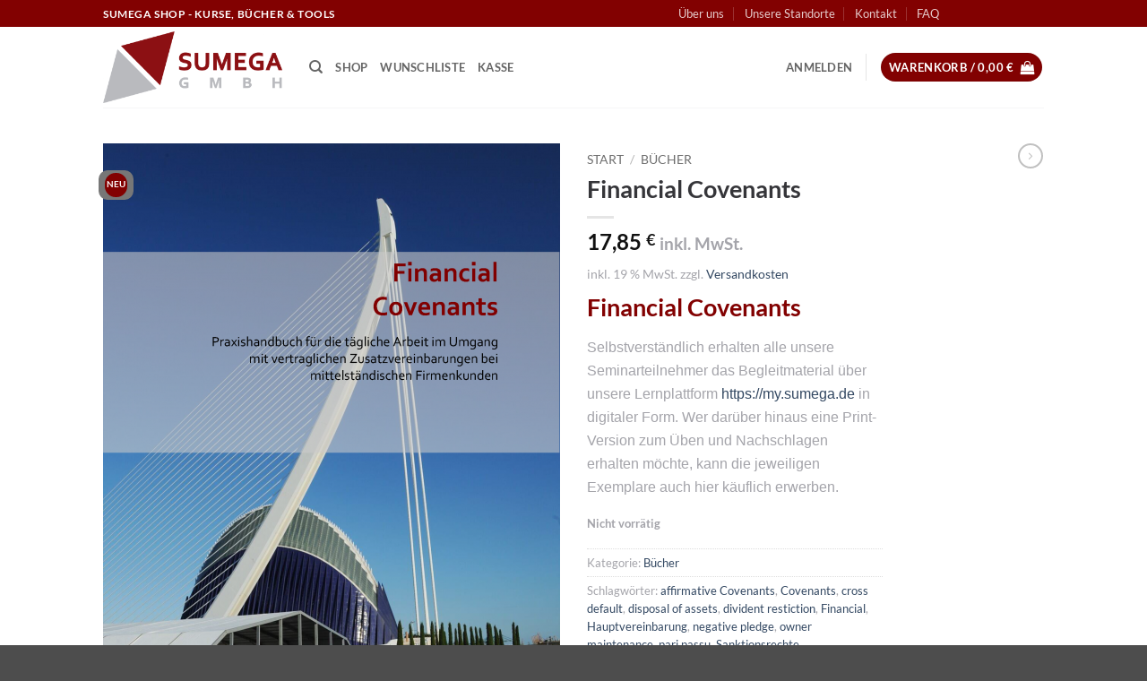

--- FILE ---
content_type: text/javascript
request_url: https://shop.sumega.de/wp-content/plugins/edwiser-bridge-pro/public/assets/js/fileinput/fileinput.min.js?ver=4.2.1
body_size: 21913
content:
/*!
 * @copyright Copyright &copy; Kartik Visweswaran, Krajee.com, 2014 - 2015
 * @version 4.2.9
 *
 * File input styled for Bootstrap 3.0 that utilizes HTML5 File Input's advanced 
 * features including the FileReader API. 
 * 
 * The plugin drastically enhances the HTML file input to preview multiple files on the client before
 * upload. In addition it provides the ability to preview content of images, text, videos, audio, html, 
 * flash and other objects. It also offers the ability to upload and delete files using AJAX, and add 
 * files in batches (i.e. preview, append, or remove before upload).
 * 
 * Author: Kartik Visweswaran
 * Copyright: 2015, Kartik Visweswaran, Krajee.com
 * For more JQuery plugins visit http://plugins.krajee.com
 * For more Yii related demos visit http://demos.krajee.com
 */!function(e){"use strict"; "function" == typeof define && define.amd?define(["jquery"], e):"object" == typeof module && module.exports?module.exports = e(require("jquery")):e(window.jQuery)}(function(e){"use strict"; e.fn.fileinputLocales = {}; var i, t, a, r, n, l, o, s, d, c, p, u, f, v, g, m, h, w, b, C, x, y, T, F, I, E, k, S, $, P, D, U, A, j, L, z, O, R, M, B, N, Z, H, W, q, _, V, K, X, J, Q, Y; i = function(e){if ("Microsoft Internet Explorer" !== navigator.appName)return!1; if (10 === e)return new RegExp("msie\\s" + e, "i").test(navigator.userAgent); var i, t = document.createElement("div"); return t.innerHTML = "<!--[if IE " + e + "]> <i></i> <![endif]-->", i = t.getElementsByTagName("i").length, document.body.appendChild(t), t.parentNode.removeChild(t), i}, t = function(){return new RegExp("Edge/[0-9]+", "i").test(navigator.userAgent)}, a = function(e, i, t, a){var r = a?i:i + ".fileinput"; e.off(r).on(r, t)}, r = {data:{}, init:function(e){var i = e.initialPreview, t = e.id; i.length > 0 && !q(i) && (i = i.split(e.initialPreviewDelimiter)), r.data[t] = {content:i, config:e.initialPreviewConfig, tags:e.initialPreviewThumbTags, delimiter:e.initialPreviewDelimiter, template:e.previewGenericTemplate, msg:function(i){return e.getMsgSelected(i)}, initId:e.previewInitId, footer:e.getLayoutTemplate("footer").replace(/\{progress}/g, e.renderThumbProgress()), isDelete:e.initialPreviewShowDelete, caption:e.initialCaption, actions:function(i, t, a, r, n){return e.renderFileActions(i, t, a, r, n)}}}, fetch:function(e){return r.data[e].content.filter(function(e){return null !== e})}, count:function(e, i){return r.data[e] && r.data[e].content?i?r.data[e].content.length:r.fetch(e).length:0}, get:function(i, t, a){var n, l, o = "init_" + t, s = r.data[i], d = s.config[t], c = s.initId + "-" + o, p = " file-preview-initial"; return a = void 0 === a?!0:a, null === s.content[t]?"":(W(d) || W(d.frameClass) || (p += " " + d.frameClass), n = s.template.replace(/\{previewId}/g, c).replace(/\{frameClass}/g, p).replace(/\{fileindex}/g, o).replace(/\{content}/g, s.content[t]).replace(/\{footer}/g, r.footer(i, t, a)), s.tags.length && s.tags[t] && (n = J(n, s.tags[t])), W(d) || W(d.frameAttr) || (l = e(document.createElement("div")).html(n), l.find(".file-preview-initial").attr(d.frameAttr), n = l.html(), l.remove()), n)}, add:function(i, t, a, n, l){var o, s = e.extend(!0, {}, r.data[i]); return q(t) || (t = t.split(s.delimiter)), l?(o = s.content.push(t) - 1, s.config[o] = a, s.tags[o] = n):(o = t.length, s.content = t, s.config = a, s.tags = n), r.data[i] = s, o}, set:function(i, t, a, n, l){var o, s, d = e.extend(!0, {}, r.data[i]); if (t && t.length && (q(t) || (t = t.split(d.delimiter)), s = t.filter(function(e){return null !== e}), s.length)){if (void 0 === d.content && (d.content = []), void 0 === d.config && (d.config = []), void 0 === d.tags && (d.tags = []), l){for (o = 0; o < t.length; o++)t[o] && d.content.push(t[o]); for (o = 0; o < a.length; o++)a[o] && d.config.push(a[o]); for (o = 0; o < n.length; o++)n[o] && d.tags.push(n[o])} else d.content = t, d.config = a, d.tags = n; r.data[i] = d}}, unset:function(e, i){var t = r.count(e); if (t){if (1 === t)return r.data[e].content = [], void(r.data[e].config = []); r.data[e].content[i] = null, r.data[e].config[i] = null}}, out:function(e){var i, t = "", a = r.data[e], n = r.count(e, !0); if (0 === n)return{content:"", caption:""}; for (var l = 0; n > l; l++)t += r.get(e, l); return i = a.msg(r.count(e)), {content:t, caption:i}}, footer:function(e, i, t){var a = r.data[e]; if (t = void 0 === t?!0:t, 0 === a.config.length || W(a.config[i]))return""; var n = a.config[i], l = _("caption", n)?n.caption:"", o = _("width", n)?n.width:"auto", s = _("url", n)?n.url:!1, d = _("key", n)?n.key:null, c = s === !1 && t, p = a.isDelete?a.actions(!1, !0, c, s, d):"", u = a.footer.replace(/\{actions}/g, p); return u.replace(/\{caption}/g, l).replace(/\{width}/g, o).replace(/\{indicator}/g, "").replace(/\{indicatorTitle}/g, "")}}, n = function(e, i){return i = i || 0, "number" == typeof e?e:("string" == typeof e && (e = parseFloat(e)), isNaN(e)?i:e)}, l = function(){return window.File && window.FileReader}, o = function(){var e = document.createElement("div"); return!i(9) && !t() && (void 0 !== e.draggable || void 0 !== e.ondragstart && void 0 !== e.ondrop)}, s = function(){return l() && window.FormData}, d = function(e, i){e.removeClass(i).addClass(i)}, c = 'style="width:{width};height:{height};"', p = '      <param name="controller" value="true" />\n      <param name="allowFullScreen" value="true" />\n      <param name="allowScriptAccess" value="always" />\n      <param name="autoPlay" value="false" />\n      <param name="autoStart" value="false" />\n      <param name="quality" value="high" />\n', u = '<div class="file-preview-other">\n   <span class="{previewFileIconClass}">{previewFileIcon}</span>\n</div>', f = {removeIcon:'<i class="glyphicon glyphicon-trash text-danger"></i>', removeClass:"btn btn-xs btn-default", removeTitle:"Remove file", uploadIcon:'<i class="glyphicon glyphicon-upload text-info"></i>', uploadClass:"btn btn-xs btn-default", uploadTitle:"Upload file", indicatorNew:'<i class="glyphicon glyphicon-hand-down text-warning"></i>', indicatorSuccess:'<i class="glyphicon glyphicon-ok-sign text-success"></i>', indicatorError:'<i class="glyphicon glyphicon-exclamation-sign text-danger"></i>', indicatorLoading:'<i class="glyphicon glyphicon-hand-up text-muted"></i>', indicatorNewTitle:"Not uploaded yet", indicatorSuccessTitle:"Uploaded", indicatorErrorTitle:"Upload Error", indicatorLoadingTitle:"Uploading ..."}, v = '{preview}\n<div class="kv-upload-progress hide"></div>\n<div class="input-group {class}">\n   {caption}\n   <div class="input-group-btn">\n       {remove}\n       {cancel}\n       {upload}\n       {browse}\n   </div>\n</div>', g = '{preview}\n<div class="kv-upload-progress hide"></div>\n{remove}\n{cancel}\n{upload}\n{browse}\n', m = '<div class="file-preview {class}">\n    {close}    <div class="{dropClass}">\n    <div class="file-preview-thumbnails">\n    </div>\n    <div class="clearfix"></div>    <div class="file-preview-status text-center text-success"></div>\n    <div class="kv-fileinput-error"></div>\n    </div>\n</div>', w = '<div class="close fileinput-remove">&times;</div>\n', h = '<span class="glyphicon glyphicon-file kv-caption-icon"></span>', b = '<div tabindex="500" class="form-control file-caption {class}">\n   <div class="file-caption-name"></div>\n</div>\n', C = '<button type="{type}" tabindex="500" title="{title}" class="{css}" {status}>{icon}{label}</button>', x = '<a href="{href}" tabindex="500" title="{title}" class="{css}" {status}>{icon}{label}</a>', y = '<div tabindex="500" class="{css}" {status}>{icon}{label}</div>', T = '<div id="{id}" class="file-preview-detail-modal modal fade" tabindex="-1">\n  <div class="modal-dialog modal-lg">\n    <div class="modal-content">\n      <div class="modal-header">\n        <button type="button" class="close" data-dismiss="modal" aria-hidden="true">&times;</button>\n        <h3 class="modal-title">{heading} <small>{title}</small></h3>\n      </div>\n      <div class="modal-body">\n           <pre>{body}</pre>\n      </div>\n    </div>\n  </div>\n</div>', F = '<div class="progress">\n    <div class="{class}" role="progressbar" aria-valuenow="{percent}" aria-valuemin="0" aria-valuemax="100" style="width:{percent}%;">\n        {percent}%\n     </div>\n</div>', I = '<div class="file-thumbnail-footer">\n    <div class="file-footer-caption" title="{caption}">{caption}</div>\n    {progress} {actions}\n</div>', E = '<div class="file-actions">\n    <div class="file-footer-buttons">\n        {upload}{delete}{other}    </div>\n    <div class="file-upload-indicator" title="{indicatorTitle}">{indicator}</div>\n    <div class="clearfix"></div>\n</div>', k = '<button type="button" class="kv-file-remove {removeClass}" title="{removeTitle}" {dataUrl}{dataKey}>{removeIcon}</button>\n', S = '<button type="button" class="kv-file-upload {uploadClass}" title="{uploadTitle}">   {uploadIcon}\n</button>\n', $ = '<button type="button" class="btn btn-default btn-xs btn-block" title="{zoomTitle}: {caption}" onclick="{dialog}">\n   {zoomInd}\n</button>\n', P = '<div class="file-preview-frame{frameClass}" id="{previewId}" data-fileindex="{fileindex}">\n   {content}\n   {footer}\n</div>\n', D = '<div class="file-preview-frame{frameClass}" id="{previewId}" data-fileindex="{fileindex}">\n    <object class="file-object" data="{data}" type="{type}" width="{width}" height="{height}">\n       ' + u + "\n    </object>\n   {footer}\n</div>", U = '<div class="file-preview-frame{frameClass}" id="{previewId}" data-fileindex="{fileindex}">\n   <img src="{data}" class="file-preview-image" title="{caption}" alt="{caption}" ' + c + ">\n   {footer}\n</div>\n", A = '<div class="file-preview-frame{frameClass}" id="{previewId}" data-fileindex="{fileindex}">\n   <pre class="file-preview-text" title="{caption}" ' + c + ">{data}</pre>\n   {zoom}\n   {footer}\n</div>", j = '<div class="file-preview-frame{frameClass}" id="{previewId}" data-fileindex="{fileindex}" title="{caption}" ' + c + '>\n   <video width="{width}" height="{height}" controls>\n       <source src="{data}" type="{type}">\n       ' + u + "\n   </video>\n   {footer}\n</div>\n", L = '<div class="file-preview-frame{frameClass}" id="{previewId}" data-fileindex="{fileindex}" title="{caption}" ' + c + '>\n   <audio controls>\n       <source src="{data}" type="{type}">\n       ' + u + "\n   </audio>\n   {footer}\n</div>", z = '<div class="file-preview-frame{frameClass}" id="{previewId}" data-fileindex="{fileindex}" title="{caption}" ' + c + '>\n   <object class="file-object" type="application/x-shockwave-flash" width="{width}" height="{height}" data="{data}">\n' + p + "       " + u + "\n   </object>\n   {footer}\n</div>\n", O = '<div class="file-preview-frame{frameClass}" id="{previewId}" data-fileindex="{fileindex}" title="{caption}" ' + c + '>\n   <object class="file-object" data="{data}" type="{type}" width="{width}" height="{height}">\n       <param name="movie" value="{caption}" />\n' + p + "         " + u + "\n   </object>\n   {footer}\n</div>", R = '<div class="file-preview-frame{frameClass}" id="{previewId}" data-fileindex="{fileindex}" title="{caption}" ' + c + '>\n   <div class="file-preview-other-frame">\n   ' + u + '\n   </div>\n   <div class="file-preview-other-footer">{footer}</div>\n</div>', M = {main1:v, main2:g, preview:m, close:w, zoom:$, icon:h, caption:b, modal:T, progress:F, footer:I, actions:E, actionDelete:k, actionUpload:S, btnDefault:C, btnLink:x, btnBrowse:y}, B = {generic:P, html:D, image:U, text:A, video:j, audio:L, flash:z, object:O, other:R}, N = ["image", "html", "text", "video", "audio", "flash", "object"], Z = {image:{width:"auto", height:"160px"}, html:{width:"213px", height:"160px"}, text:{width:"160px", height:"136px"}, video:{width:"213px", height:"160px"}, audio:{width:"213px", height:"80px"}, flash:{width:"213px", height:"160px"}, object:{width:"160px", height:"160px"}, other:{width:"160px", height:"160px"}}, H = {image:function(e, i){return void 0 !== e?e.match("image.*"):i.match(/\.(gif|png|jpe?g)$/i)}, html:function(e, i){return void 0 !== e?"text/html" === e:i.match(/\.(htm|html)$/i)}, text:function(e, i){return void 0 !== e && e.match("text.*") || i.match(/\.(txt|md|csv|nfo|ini|json|php|js|css)$/i)}, video:function(e, i){return void 0 !== e && e.match(/\.video\/(ogg|mp4|webm|3gp)$/i) || i.match(/\.(og?|mp4|webm|3gp)$/i)}, audio:function(e, i){return void 0 !== e && e.match(/\.audio\/(ogg|mp3|wav)$/i) || i.match(/\.(ogg|mp3|wav)$/i)}, flash:function(e, i){return void 0 !== e && "application/x-shockwave-flash" === e || i.match(/\.(swf)$/i)}, object:function(){return!0}, other:function(){return!0}}, W = function(i, t){return void 0 === i || null === i || 0 === i.length || t && "" === e.trim(i)}, q = function(e){return Array.isArray(e) || "[object Array]" === Object.prototype.toString.call(e)}, _ = function(e, i){return"object" == typeof i && e in i}, V = function(i, t, a){return W(i) || W(i[t])?a:e(i[t])}, K = function(){return Math.round((new Date).getTime() + 100 * Math.random())}, X = function(e){return e.replace(/&/g, "&amp;").replace(/</g, "&lt;").replace(/>/g, "&gt;").replace(/"/g, "&quot;").replace(/'/g, "&apos;")}, J = function(i, t){var a = i; return t?(e.each(t, function(e, i){"function" == typeof i && (i = i()), a = a.split(e).join(i)}), a):a}, Q = window.URL || window.webkitURL, Y = function(t, a){var r = this; r.$element = e(t), r.validate() && (r.isPreviewable = l(), r.isIE9 = i(9), r.isIE10 = i(10), r.isPreviewable || r.isIE9?(r.init(a), r.listen()):r.$element.removeClass("file-loading"))}, Y.prototype = {constructor:Y, validate:function(){var e, i = this; return"file" === i.$element.attr("type")?!0:(e = '<div class="help-block alert alert-warning"><h4>Invalid Input Type</h4>You must set an input <code>type = file</code> for <b>bootstrap-fileinput</b> plugin to initialize.</div>', i.$element.after(e), !1)}, init:function(i){var t, a = this, l = a.$element; e.each(i, function(e, i){switch (e){case"minFileCount":case"maxFileCount":case"maxFileSize":a[e] = n(i); break; default:a[e] = i}}), a.fileInputCleared = !1, a.fileBatchCompleted = !0, a.isPreviewable || (a.showPreview = !1), a.uploadFileAttr = W(l.attr("name"))?"file_data":l.attr("name"), a.reader = null, a.formdata = {}, a.clearStack(), a.uploadCount = 0, a.uploadStatus = {}, a.uploadLog = [], a.uploadAsyncCount = 0, a.loadedImages = [], a.totalImagesCount = 0, a.ajaxRequests = [], a.isError = !1, a.ajaxAborted = !1, a.cancelling = !1, t = a.getLayoutTemplate("progress"), a.progressTemplate = t.replace("{class}", a.progressClass), a.progressCompleteTemplate = t.replace("{class}", a.progressCompleteClass), a.dropZoneEnabled = o() && a.dropZoneEnabled, a.isDisabled = a.$element.attr("disabled") || a.$element.attr("readonly"), a.isUploadable = s() && !W(a.uploadUrl), a.slug = "function" == typeof i.slugCallback?i.slugCallback:a.slugDefault, a.mainTemplate = a.getLayoutTemplate(a.showCaption?"main1":"main2"), a.captionTemplate = a.getLayoutTemplate("caption"), a.previewGenericTemplate = a.getPreviewTemplate("generic"), a.resizeImage && (a.maxImageWidth || a.maxImageHeight) && (a.imageCanvas = document.createElement("canvas"), a.imageCanvasContext = a.imageCanvas.getContext("2d")), W(a.$element.attr("id")) && a.$element.attr("id", K()), void 0 === a.$container?a.$container = a.createContainer():a.refreshContainer(), a.$progress = a.$container.find(".kv-upload-progress"), a.$btnUpload = a.$container.find(".fileinput-upload"), a.$captionContainer = V(i, "elCaptionContainer", a.$container.find(".file-caption")), a.$caption = V(i, "elCaptionText", a.$container.find(".file-caption-name")), a.$previewContainer = V(i, "elPreviewContainer", a.$container.find(".file-preview")), a.$preview = V(i, "elPreviewImage", a.$container.find(".file-preview-thumbnails")), a.$previewStatus = V(i, "elPreviewStatus", a.$container.find(".file-preview-status")), a.$errorContainer = V(i, "elErrorContainer", a.$previewContainer.find(".kv-fileinput-error")), W(a.msgErrorClass) || d(a.$errorContainer, a.msgErrorClass), a.$errorContainer.hide(), a.fileActionSettings = e.extend(f, i.fileActionSettings), a.previewInitId = "preview-" + K(), a.id = a.$element.attr("id"), r.init(a), a.initPreview(!0), a.initPreviewDeletes(), a.options = i, a.setFileDropZoneTitle(), a.$element.removeClass("file-loading"), a.$element.attr("disabled") && a.disable()}, parseError:function(i, t, a){var r = this, n = e.trim(t + ""), l = "." === n.slice( - 1)?"":".", o = void 0 !== i.responseJSON && void 0 !== i.responseJSON.error?i.responseJSON.error:i.responseText; return r.cancelling && r.msgUploadAborted && (n = r.msgUploadAborted), r.showAjaxErrorDetails && o?(o = e.trim(o.replace(/\n\s*\n/g, "\n")), o = o.length > 0?"<pre>" + o + "</pre>":"", n += l + o):n += l, r.cancelling = !1, a?"<b>" + a + ": </b>" + n:n}, raise:function(i, t){var a = this, r = e.Event(i); if (void 0 !== t?a.$element.trigger(r, t):a.$element.trigger(r), r.isDefaultPrevented())return!1; if (!r.result)return r.result; switch (i){case"filebatchuploadcomplete":case"filebatchuploadsuccess":case"fileuploaded":case"fileclear":case"filecleared":case"filereset":case"fileerror":case"filefoldererror":case"fileuploaderror":case"filebatchuploaderror":case"filedeleteerror":case"filecustomerror":case"filesuccessremove":break; default:a.ajaxAborted = r.result}return!0}, getLayoutTemplate:function(e){var i = this, t = _(e, i.layoutTemplates)?i.layoutTemplates[e]:M[e]; return W(i.customLayoutTags)?t:J(t, i.customLayoutTags)}, getPreviewTemplate:function(e){var i = this, t = _(e, i.previewTemplates)?i.previewTemplates[e]:B[e]; return W(i.customPreviewTags)?t:J(t, i.customPreviewTags)}, parseFilePreviewIcon:function(i, t){var a, r = this, n = r.previewFileIcon; return t && t.indexOf(".") > - 1 && (a = t.split(".").pop(), r.previewFileIconSettings && r.previewFileIconSettings[a] && (n = r.previewFileIconSettings[a]), r.previewFileExtSettings && e.each(r.previewFileExtSettings, function(e, i){r.previewFileIconSettings[e] && i(a) && (n = r.previewFileIconSettings[e])})), i.indexOf("{previewFileIcon}") > - 1?i.replace(/\{previewFileIconClass}/g, r.previewFileIconClass).replace(/\{previewFileIcon}/g, n):i}, getOutData:function(e, i, t){var a = this; return e = e || {}, i = i || {}, t = t || a.filestack.slice(0) || {}, {form:a.formdata, files:t, filenames:a.filenames, extra:a.getExtraData(), response:i, reader:a.reader, jqXHR:e}}, listen:function(){var i = this, t = i.$element, r = i.$captionContainer, n = i.$btnFile, l = t.closest("form"), o = i.$container; a(t, "change", e.proxy(i.change, i)), a(n, "click", function(){i.raise("filebrowse"), i.isError && !i.isUploadable && i.clear(), r.focus()}), a(l, "reset", e.proxy(i.reset, i)), a(o.find(".fileinput-remove:not([disabled])"), "click", e.proxy(i.clear, i)), a(o.find(".fileinput-cancel"), "click", e.proxy(i.cancel, i)), i.isUploadable && i.dropZoneEnabled && i.showPreview && i.initDragDrop(), i.isUploadable || a(l, "submit", e.proxy(i.submitForm, i)), a(i.$container.find(".fileinput-upload"), "click", function(t){var a, r = e(this), n = !r.hasClass("disabled") && W(r.attr("disabled")); return i.isUploadable?(t.preventDefault(), void(n && i.upload())):void(n && "submit" !== r.attr("type") && (a = r.closest("form"), a.length && a.trigger("submit"), t.preventDefault()))})}, submitForm:function(){var e = this, i = e.$element, t = i.get(0).files; return t && e.minFileCount > 0 && e.getFileCount(t.length) < e.minFileCount?(e.noFilesError({}), !1):!e.abort({})}, abort:function(i){var t, a = this; return a.ajaxAborted && "object" == typeof a.ajaxAborted && void 0 !== a.ajaxAborted.message?(t = e.extend(a.getOutData(), i), t.abortData = a.ajaxAborted.data || {}, t.abortMessage = a.ajaxAborted.message, a.cancel(), a.setProgress(100), a.showUploadError(a.ajaxAborted.message, t, "filecustomerror"), !0):!1}, noFilesError:function(e){var i = this, t = i.minFileCount > 1?i.filePlural:i.fileSingle, a = i.msgFilesTooLess.replace("{n}", i.minFileCount).replace("{files}", t), r = i.$errorContainer; i.addError(a), i.isError = !0, i.updateFileDetails(0), r.fadeIn(800), i.raise("fileerror", [e]), i.clearFileInput(), d(i.$container, "has-error")}, setProgress:function(e, i){var t = this, a = Math.min(e, 100), r = 100 > a?t.progressTemplate:t.progressCompleteTemplate; i = i || t.$progress, W(r) || i.html(r.replace(/\{percent}/g, a))}, lock:function(){var e = this; e.resetErrors(), e.disable(), e.showRemove && d(e.$container.find(".fileinput-remove"), "hide"), e.showCancel && e.$container.find(".fileinput-cancel").removeClass("hide"), e.raise("filelock", [e.filestack, e.getExtraData()])}, unlock:function(e){var i = this; void 0 === e && (e = !0), i.enable(), i.showCancel && d(i.$container.find(".fileinput-cancel"), "hide"), i.showRemove && i.$container.find(".fileinput-remove").removeClass("hide"), e && i.resetFileStack(), i.raise("fileunlock", [i.filestack, i.getExtraData()])}, resetFileStack:function(){var i = this, t = 0, a = [], r = []; i.getThumbs().each(function(){var n = e(this), l = n.attr("data-fileindex"), o = i.filestack[l]; - 1 !== l && (void 0 !== o?(a[t] = o, r[t] = i.getFileName(o), n.attr({id:i.previewInitId + "-" + t, "data-fileindex":t}), t++):n.attr({id:"uploaded-" + K(), "data-fileindex":"-1"}))}), i.filestack = a, i.filenames = r}, destroy:function(){var e = this, i = e.$container; i.find(".file-drop-zone").off(), e.$element.insertBefore(i).off(".fileinput").removeData(), i.off().remove()}, refresh:function(i){var t = this, a = t.$element; i = i?e.extend(t.options, i):t.options, t.destroy(), a.fileinput(i), a.val() && a.trigger("change.fileinput")}, initDragDrop:function(){var i = this, t = i.$container.find(".file-drop-zone"), r = "dragenter.fileinput dragover.fileinput drop.fileinput"; a(t, "dragenter.fileinput dragover.fileinput", function(t){var a = e.inArray("Files", t.originalEvent.dataTransfer.types) > - 1; return t.stopPropagation(), t.preventDefault(), i.isDisabled || !a?(t.originalEvent.dataTransfer.effectAllowed = "none", void(t.originalEvent.dataTransfer.dropEffect = "none")):void d(e(this), "file-highlighted")}, !0), a(t, "dragleave", function(t){t.stopPropagation(), t.preventDefault(), i.isDisabled || e(this).removeClass("file-highlighted")}), a(t, "drop", function(t){t.preventDefault(), i.isDisabled || W(t.originalEvent.dataTransfer.files) || (i.change(t, "dragdrop"), e(this).removeClass("file-highlighted"))}), a(e(document), r, function(e){e.stopPropagation(), e.preventDefault()}, !0)}, setFileDropZoneTitle:function(){var e = this, i = e.$container.find(".file-drop-zone"); i.find("." + e.dropZoneTitleClass).remove(), e.isUploadable && e.showPreview && 0 !== i.length && !(e.getFileStack().length > 0) && e.dropZoneEnabled && (0 === i.find(".file-preview-frame").length && W(e.defaultPreviewContent) && i.prepend('<div class="' + e.dropZoneTitleClass + '">' + e.dropZoneTitle + "</div>"), e.$container.removeClass("file-input-new"), d(e.$container, "file-input-ajax-new"))}, errorsExist:function(){var i, t = this; return t.$errorContainer.find("li").length?!0:(i = e(document.createElement("div")).html(t.$errorContainer.html()), i.find("span.kv-error-close").remove(), i.find("ul").remove(), e.trim(i.text()).length?!0:!1)}, getMsgSelected:function(e){var i = this, t = 1 === e?i.fileSingle:i.filePlural; return i.msgSelected.replace("{n}", e).replace("{files}", t)}, renderThumbProgress:function(){return'<div class="file-thumb-progress hide">' + this.progressTemplate.replace(/\{percent}/g, "0") + "</div>"}, renderFileFooter:function(e, i){var t, a, r = this, n = r.fileActionSettings, l = r.getLayoutTemplate("footer"); return r.isUploadable?(t = l.replace(/\{actions}/g, r.renderFileActions(!0, !0, !1, !1, !1)), a = t.replace(/\{caption}/g, e).replace(/\{width}/g, i).replace(/\{progress}/g, r.renderThumbProgress()).replace(/\{indicator}/g, n.indicatorNew).replace(/\{indicatorTitle}/g, n.indicatorNewTitle)):a = l.replace(/\{actions}/g, "").replace(/\{caption}/g, e).replace(/\{progress}/g, "").replace(/\{width}/g, i).replace(/\{indicator}/g, "").replace(/\{indicatorTitle}/g, ""), a = J(a, r.previewThumbTags)}, renderFileActions:function(e, i, t, a, r){if (!e && !i)return""; var n = this, l = a === !1?"":' data-url="' + a + '"', o = r === !1?"":' data-key="' + r + '"', s = n.getLayoutTemplate("actionDelete"), d = "", c = n.getLayoutTemplate("actions"), p = n.otherActionButtons.replace(/\{dataKey}/g, o), u = n.fileActionSettings, f = t?u.removeClass + " disabled":u.removeClass; return s = s.replace(/\{removeClass}/g, f).replace(/\{removeIcon}/g, u.removeIcon).replace(/\{removeTitle}/g, u.removeTitle).replace(/\{dataUrl}/g, l).replace(/\{dataKey}/g, o), e && (d = n.getLayoutTemplate("actionUpload").replace(/\{uploadClass}/g, u.uploadClass).replace(/\{uploadIcon}/g, u.uploadIcon).replace(/\{uploadTitle}/g, u.uploadTitle)), c.replace(/\{delete}/g, s).replace(/\{upload}/g, d).replace(/\{other}/g, p)}, setThumbStatus:function(e, i){var t = this; if (t.showPreview){var a = "indicator" + i, r = a + "Title", n = "file-preview-" + i.toLowerCase(), l = e.find(".file-upload-indicator"), o = t.fileActionSettings; e.removeClass("file-preview-success file-preview-error file-preview-loading"), "Error" === i && e.find(".kv-file-upload").attr("disabled", !0), l.html(o[a]), l.attr("title", o[r]), e.addClass(n)}}, clearPreview:function(){var e = this, i = e.$preview.find(e.showUploadedThumbs?".file-preview-frame:not(.file-preview-success)":".file-preview-frame"); i.remove(), e.$preview.find(".file-preview-frame").length && e.showPreview || e.resetUpload(), e.validateDefaultPreview()}, initPreview:function(e){var i, t = this, a = t.initialCaption || ""; return r.count(t.id)?(i = r.out(t.id), a = e && t.initialCaption?t.initialCaption:i.caption, t.$preview.html(i.content), t.setCaption(a), void(W(i.content) || t.$container.removeClass("file-input-new"))):(t.clearPreview(), void(e?t.setCaption(a):t.initCaption()))}, initPreviewDeletes:function(){var i = this, t = i.deleteExtraData || {}, n = function(){var e = i.isUploadable?r.count(i.id):i.$element.get(0).files.length; 0 !== i.$preview.find(".kv-file-remove").length || e || (i.reset(), i.initialCaption = "")}; i.$preview.find(".kv-file-remove").each(function(){var l = e(this), o = l.data("url") || i.deleteUrl, s = l.data("key"); if (!W(o) && void 0 !== s){var c, p, u, f, v = l.closest(".file-preview-frame"), g = r.data[i.id], m = v.data("fileindex"); m = parseInt(m.replace("init_", "")), u = W(g.config) && W(g.config[m])?null:g.config[m], f = W(u) || W(u.extra)?t:u.extra, "function" == typeof f && (f = f()), p = {id:l.attr("id"), key:s, extra:f}, c = e.extend({url:o, type:"POST", dataType:"json", data:e.extend({key:s}, f), beforeSend:function(e){i.ajaxAborted = !1, i.raise("filepredelete", [s, e, f]), i.ajaxAborted?e.abort():(d(v, "file-uploading"), d(l, "disabled"))}, success:function(e, t, a){var o, d; return W(e) || W(e.error)?(r.unset(i.id, m), o = r.count(i.id), d = o > 0?i.getMsgSelected(o):"", i.raise("filedeleted", [s, a, f]), i.setCaption(d), v.removeClass("file-uploading").addClass("file-deleted"), void v.fadeOut("slow", function(){i.clearObjects(v), v.remove(), n(), o || 0 !== i.getFileStack().length || (i.setCaption(""), i.reset())})):(p.jqXHR = a, p.response = e, i.showError(e.error, p, "filedeleteerror"), v.removeClass("file-uploading"), l.removeClass("disabled"), void n())}, error:function(e, t, a){var r = i.parseError(e, a); p.jqXHR = e, p.response = {}, i.showError(r, p, "filedeleteerror"), v.removeClass("file-uploading"), n()}}, i.ajaxDeleteSettings), a(l, "click", function(){return i.validateMinCount()?void e.ajax(c):!1})}})}, clearObjects:function(i){i.find("video audio").each(function(){this.pause(), e(this).remove()}), i.find("img object div").each(function(){e(this).remove()})}, clearFileInput:function(){var i, t, a, r = this, n = r.$element; W(n.val()) || (r.isIE9 || r.isIE10?(i = n.closest("form"), t = e(document.createElement("form")), a = e(document.createElement("div")), n.before(a), i.length?i.after(t):a.after(t), t.append(n).trigger("reset"), a.before(n).remove(), t.remove()):n.val(""), r.fileInputCleared = !0)}, resetUpload:function(){var e = this; e.uploadCache = {content:[], config:[], tags:[], append:!0}, e.uploadCount = 0, e.uploadStatus = {}, e.uploadLog = [], e.uploadAsyncCount = 0, e.loadedImages = [], e.totalImagesCount = 0, e.$btnUpload.removeAttr("disabled"), e.setProgress(0), d(e.$progress, "hide"), e.resetErrors(!1), e.ajaxAborted = !1, e.ajaxRequests = [], e.resetCanvas()}, resetCanvas:function(){var e = this; e.canvas && e.imageCanvasContext && e.imageCanvasContext.clearRect(0, 0, e.canvas.width, e.canvas.height)}, cancel:function(){var i, t = this, a = t.ajaxRequests, r = a.length; if (r > 0)for (i = 0; r > i; i += 1)t.cancelling = !0, a[i].abort(); t.getThumbs().each(function(){var i = e(this), a = i.attr("data-fileindex"); i.removeClass("file-uploading"), void 0 !== t.filestack[a] && (i.find(".kv-file-upload").removeClass("disabled").removeAttr("disabled"), i.find(".kv-file-remove").removeClass("disabled").removeAttr("disabled")), t.unlock()})}, cleanMemory:function(e){var i = e.is("img")?e.attr("src"):e.find("source").attr("src"); Q.revokeObjectURL(i)}, hasInitialPreview:function(){var e = this; return!e.overwriteInitial && r.count(e.id)}, clear:function(){var i, t = this; t.$btnUpload.removeAttr("disabled"), t.getThumbs().find("video,audio,img").each(function(){t.cleanMemory(e(this))}), t.resetUpload(), t.clearStack(), t.clearFileInput(), t.resetErrors(!0), t.raise("fileclear"), t.hasInitialPreview()?(t.showFileIcon(), t.resetPreview(), t.initPreviewDeletes(), t.$container.removeClass("file-input-new")):(t.getThumbs().each(function(){t.clearObjects(e(this))}), t.isUploadable && (r.data[t.id] = {}), t.$preview.html(""), i = !t.overwriteInitial && t.initialCaption.length > 0?t.initialCaption:"", t.setCaption(i), t.$caption.attr("title", ""), d(t.$container, "file-input-new"), t.validateDefaultPreview()), 0 === t.$container.find(".file-preview-frame").length && (t.initCaption() || t.$captionContainer.find(".kv-caption-icon").hide()), t.hideFileIcon(), t.raise("filecleared"), t.$captionContainer.focus(), t.setFileDropZoneTitle()}, resetPreview:function(){var e, i, t = this; r.count(t.id)?(e = r.out(t.id), t.$preview.html(e.content), i = t.initialCaption?t.initialCaption:e.caption, t.setCaption(i)):(t.clearPreview(), t.initCaption())}, clearDefaultPreview:function(){var e = this; e.$preview.find(".file-default-preview").remove()}, validateDefaultPreview:function(){var e = this; e.showPreview && !W(e.defaultPreviewContent) && (e.$preview.html('<div class="file-default-preview">' + e.defaultPreviewContent + "</div>"), e.$container.removeClass("file-input-new"))}, resetPreviewThumbs:function(e){var i, t = this; return e?(t.clearPreview(), void t.clearStack()):void(t.hasInitialPreview()?(i = r.out(t.id), t.$preview.html(i.content), t.setCaption(i.caption), t.initPreviewDeletes()):t.clearPreview())}, reset:function(){var e = this; e.resetPreview(), e.$container.find(".fileinput-filename").text(""), e.raise("filereset"), d(e.$container, "file-input-new"), (e.$preview.find(".file-preview-frame").length || e.isUploadable && e.dropZoneEnabled) && e.$container.removeClass("file-input-new"), e.setFileDropZoneTitle(), e.clearStack(), e.formdata = {}}, disable:function(){var e = this; e.isDisabled = !0, e.raise("filedisabled"), e.$element.attr("disabled", "disabled"), e.$container.find(".kv-fileinput-caption").addClass("file-caption-disabled"), e.$container.find(".btn-file, .fileinput-remove, .fileinput-upload, .file-preview-frame button").attr("disabled", !0), e.initDragDrop()}, enable:function(){var e = this; e.isDisabled = !1, e.raise("fileenabled"), e.$element.removeAttr("disabled"), e.$container.find(".kv-fileinput-caption").removeClass("file-caption-disabled"), e.$container.find(".btn-file, .fileinput-remove, .fileinput-upload, .file-preview-frame button").removeAttr("disabled"), e.initDragDrop()}, getThumbs:function(e){return e = e || "", this.$preview.find(".file-preview-frame:not(.file-preview-initial)" + e)}, getExtraData:function(e, i){var t = this, a = t.uploadExtraData; return"function" == typeof t.uploadExtraData && (a = t.uploadExtraData(e, i)), a}, uploadExtra:function(i, t){var a = this, r = a.getExtraData(i, t); 0 !== r.length && e.each(r, function(e, i){a.formdata.append(e, i)})}, setAsyncUploadStatus:function(i, t, a){var r = this, n = 0; r.setProgress(t, e("#" + i).find(".file-thumb-progress")), r.uploadStatus[i] = t, e.each(r.uploadStatus, function(e, i){n += i}), r.setProgress(Math.ceil(n / a))}, initXhr:function(e, i, t){var a = this; return e.upload && e.upload.addEventListener("progress", function(e){var r = 0, n = e.loaded || e.position, l = e.total; e.lengthComputable && (r = Math.ceil(n / l * 100)), i?a.setAsyncUploadStatus(i, r, t):a.setProgress(Math.ceil(r))}, !1), e}, ajaxSubmit:function(i, t, a, r, n, l){var o, s = this; s.raise("filepreajax", [n, l]), s.uploadExtra(n, l), o = e.extend({xhr:function(){var i = e.ajaxSettings.xhr(); return s.initXhr(i, n, s.getFileStack().length)}, url:s.uploadUrl, type:"POST", dataType:"json", data:s.formdata, cache:!1, processData:!1, contentType:!1, beforeSend:i, success:t, complete:a, error:r}, s.ajaxSettings), s.ajaxRequests.push(e.ajax(o))}, initUploadSuccess:function(i, t, a){var n, l, o, s, d, c, p, u, f = this; f.showPreview && "object" == typeof i && !e.isEmptyObject(i) && void 0 !== i.initialPreview && i.initialPreview.length > 0 && (f.hasInitData = !0, d = i.initialPreview || [], c = i.initialPreviewConfig || [], p = i.initialPreviewThumbTags || [], n = void 0 === i.append || i.append?!0:!1, f.overwriteInitial = !1, void 0 !== t?a?(u = t.attr("data-fileindex"), f.uploadCache.content[u] = d[0], f.uploadCache.config[u] = c[0], f.uploadCache.tags[u] = p[0], f.uploadCache.append = n):(o = r.add(f.id, d, c[0], p[0], n), l = r.get(f.id, o, !1), s = e(l).hide(), t.after(s).fadeOut("slow", function(){s.fadeIn("slow").css("display:inline-block"), f.initPreviewDeletes(), f.clearFileInput(), t.remove()})):(r.set(f.id, d, c, p, n), f.initPreview(), f.initPreviewDeletes()))}, initSuccessThumbs:function(){var i = this; i.showPreview && i.getThumbs(".file-preview-success").each(function(){var t = e(this), r = t.find(".kv-file-remove"); r.removeAttr("disabled"), a(r, "click", function(){var e = i.raise("filesuccessremove", [t.attr("id"), t.data("fileindex")]); i.cleanMemory(t), e !== !1 && t.fadeOut("slow", function(){t.remove(), i.$preview.find(".file-preview-frame").length || i.reset()})})})}, checkAsyncComplete:function(){var i, t, a = this; for (t = 0; t < a.filestack.length; t++)if (a.filestack[t] && (i = a.previewInitId + "-" + t, - 1 === e.inArray(i, a.uploadLog)))return!1; return a.uploadAsyncCount === a.uploadLog.length}, uploadSingle:function(i, t, a){var n, l, o, s, c, p, u, f, v, g, m = this, h = m.getFileStack().length, w = new FormData, b = m.previewInitId + "-" + i, C = m.filestack.length > 0 || !e.isEmptyObject(m.uploadExtraData), x = {id:b, index:i}; m.formdata = w, m.showPreview && (l = e("#" + b + ":not(.file-preview-initial)"), s = l.find(".kv-file-upload"), c = l.find(".kv-file-remove"), e("#" + b).find(".file-thumb-progress").removeClass("hide")), 0 === h || !C || s && s.hasClass("disabled") || m.abort(x) || (g = function(e, i){
m.updateStack(e, void 0), m.uploadLog.push(i), m.checkAsyncComplete() && (m.fileBatchCompleted = !0)}, o = function(){m.fileBatchCompleted && setTimeout(function(){m.showPreview && (r.set(m.id, m.uploadCache.content, m.uploadCache.config, m.uploadCache.tags, m.uploadCache.append), m.hasInitData && (m.initPreview(), m.initPreviewDeletes())), m.unlock(), m.clearFileInput(), m.raise("filebatchuploadcomplete", [m.filestack, m.getExtraData()]), m.uploadCount = 0, m.uploadStatus = {}, m.uploadLog = [], m.setProgress(100)}, 100)}, p = function(t){n = m.getOutData(t), m.fileBatchCompleted = !1, m.showPreview && (l.hasClass("file-preview-success") || (m.setThumbStatus(l, "Loading"), d(l, "file-uploading")), s.attr("disabled", !0), c.attr("disabled", !0)), a || m.lock(), m.raise("filepreupload", [n, b, i]), x = e.extend(x, n), m.abort(x) && (t.abort(), m.setProgress(100))}, u = function(t, r, o){n = m.getOutData(o, t), x = e.extend(x, n), setTimeout(function(){W(t) || W(t.error)?(m.showPreview && (m.setThumbStatus(l, "Success"), s.hide(), m.initUploadSuccess(t, l, a)), m.raise("fileuploaded", [n, b, i]), a?g(i, b):m.updateStack(i, void 0)):(m.setThumbStatus(l, "Error"), m.showUploadError(t.error, x), a && g(i, b))}, 100)}, f = function(){setTimeout(function(){m.showPreview && (s.removeAttr("disabled"), c.removeAttr("disabled"), l.removeClass("file-uploading")), a?o():(m.unlock(!1), m.clearFileInput()), m.initSuccessThumbs()}, 100)}, v = function(r, n, o){var s = m.parseError(r, o, a?t[i].name:null); setTimeout(function(){a && g(i, b), m.uploadStatus[b] = 100, m.setThumbStatus(l, "Error"), x = e.extend(x, m.getOutData(r)), m.showUploadError(s, x)}, 100)}, w.append(m.uploadFileAttr, t[i], m.filenames[i]), w.append("file_id", i), m.ajaxSubmit(p, u, f, v, b, i))}, uploadBatch:function(){var i, t, a, r, n, l = this, o = l.filestack, s = o.length, c = {}, p = l.filestack.length > 0 || !e.isEmptyObject(l.uploadExtraData); l.formdata = new FormData, 0 !== s && p && !l.abort(c) && (i = function(){e.each(o, function(e){l.updateStack(e, void 0)}), l.clearFileInput()}, t = function(i){l.lock(); var t = l.getOutData(i); l.showPreview && l.getThumbs().each(function(){var i = e(this), t = i.find(".kv-file-upload"), a = i.find(".kv-file-remove"); i.hasClass("file-preview-success") || (l.setThumbStatus(i, "Loading"), d(i, "file-uploading")), t.attr("disabled", !0), a.attr("disabled", !0)}), l.raise("filebatchpreupload", [t]), l.abort(t) && (i.abort(), l.setProgress(100))}, a = function(t, a, r){var n = l.getOutData(r, t), o = l.getThumbs(), s = 0, d = W(t) || W(t.errorkeys)?[]:t.errorkeys; W(t) || W(t.error)?(l.raise("filebatchuploadsuccess", [n]), i(), l.showPreview?(o.each(function(){var i = e(this), t = i.find(".kv-file-upload"); i.find(".kv-file-upload").hide(), l.setThumbStatus(i, "Success"), i.removeClass("file-uploading"), t.removeAttr("disabled")}), l.initUploadSuccess(t)):l.reset()):(l.showPreview && (o.each(function(){var i = e(this), t = i.find(".kv-file-remove"), a = i.find(".kv-file-upload"); return i.removeClass("file-uploading"), a.removeAttr("disabled"), t.removeAttr("disabled"), 0 === d.length?void l.setThumbStatus(i, "Error"):( - 1 !== e.inArray(s, d)?l.setThumbStatus(i, "Error"):(i.find(".kv-file-upload").hide(), l.setThumbStatus(i, "Success"), l.updateStack(s, void 0)), void s++)}), l.initUploadSuccess(t)), l.showUploadError(t.error, n, "filebatchuploaderror"))}, r = function(){l.setProgress(100), l.unlock(), l.initSuccessThumbs(), l.clearFileInput(), l.raise("filebatchuploadcomplete", [l.filestack, l.getExtraData()])}, n = function(i, t, a){var r = l.getOutData(i), n = l.parseError(i, a); l.showUploadError(n, r, "filebatchuploaderror"), l.uploadFileCount = s - 1, l.showPreview && (l.getThumbs().each(function(){var i = e(this), t = i.attr("data-fileindex"); i.removeClass("file-uploading"), void 0 !== l.filestack[t] && l.setThumbStatus(i, "Error")}), l.getThumbs().removeClass("file-uploading"), l.getThumbs(" .kv-file-upload").removeAttr("disabled"), l.getThumbs(" .kv-file-delete").removeAttr("disabled"))}, e.each(o, function(e, i){W(o[e]) || l.formdata.append(l.uploadFileAttr, i, l.filenames[e])}), l.ajaxSubmit(t, a, r, n))}, uploadExtraOnly:function(){var e, i, t, a, r = this, n = {}; r.formdata = new FormData, r.abort(n) || (e = function(e){r.lock(); var i = r.getOutData(e); r.raise("filebatchpreupload", [i]), r.setProgress(50), n.data = i, n.xhr = e, r.abort(n) && (e.abort(), r.setProgress(100))}, i = function(e, i, t){var a = r.getOutData(t, e); W(e) || W(e.error)?(r.raise("filebatchuploadsuccess", [a]), r.clearFileInput(), r.initUploadSuccess(e)):r.showUploadError(e.error, a, "filebatchuploaderror")}, t = function(){r.setProgress(100), r.unlock(), r.clearFileInput(), r.raise("filebatchuploadcomplete", [r.filestack, r.getExtraData()])}, a = function(e, i, t){var a = r.getOutData(e), l = r.parseError(e, t); n.data = a, r.showUploadError(l, a, "filebatchuploaderror")}, r.ajaxSubmit(e, i, t, a))}, upload:function(){var i, t, a, r = this, n = r.getFileStack().length, l = {}, o = !e.isEmptyObject(r.getExtraData()); if (r.minFileCount > 0 && r.getFileCount(n) < r.minFileCount)return void r.noFilesError(l); if (r.isUploadable && !r.isDisabled && (0 !== n || o)){if (r.resetUpload(), r.$progress.removeClass("hide"), r.uploadCount = 0, r.uploadStatus = {}, r.uploadLog = [], r.lock(), r.setProgress(2), 0 === n && o)return void r.uploadExtraOnly(); if (a = r.filestack.length, r.hasInitData = !1, r.uploadAsync){for (t = r.getOutData(), r.raise("filebatchpreupload", [t]), r.fileBatchCompleted = !1, r.uploadCache = {content:[], config:[], tags:[], append:!0}, r.uploadAsyncCount = r.getFileStack().length, i = 0; a > i; i++)r.uploadCache.content[i] = null, r.uploadCache.config[i] = null, r.uploadCache.tags[i] = null; for (i = 0; a > i; i++)void 0 !== r.filestack[i] && r.uploadSingle(i, r.filestack, !0)} else r.uploadBatch()}}, initFileActions:function(){var i = this; i.showPreview && (i.$preview.find(".kv-file-remove").each(function(){var t, n, l, o, s = e(this), d = s.closest(".file-preview-frame"), c = d.attr("id"), p = d.attr("data-fileindex"); a(s, "click", function(){return o = i.raise("filepreremove", [c, p]), o !== !1 && i.validateMinCount()?(t = d.hasClass("file-preview-error"), i.cleanMemory(d), void d.fadeOut("slow", function(){i.updateStack(p, void 0), i.clearObjects(d), d.remove(), c && t && i.$errorContainer.find('li[data-file-id="' + c + '"]').fadeOut("fast", function(){e(this).remove(), i.errorsExist() || i.resetErrors()}); var a = i.getFileStack(!0), o = a.length, s = r.count(i.id), u = i.showPreview && i.$preview.find(".file-preview-frame").length; i.clearFileInput(), 0 !== o || 0 !== s || u?(n = s + o, l = n > 1?i.getMsgSelected(n):a[0]?i.getFileNames()[0]:"", i.setCaption(l)):i.reset(), i.raise("fileremoved", [c, p])})):!1})}), i.$preview.find(".kv-file-upload").each(function(){var t = e(this); a(t, "click", function(){var e = t.closest(".file-preview-frame"), a = e.attr("data-fileindex"); e.hasClass("file-preview-error") || i.uploadSingle(a, i.filestack, !1)})}))}, hideFileIcon:function(){this.overwriteInitial && this.$captionContainer.find(".kv-caption-icon").hide()}, showFileIcon:function(){this.$captionContainer.find(".kv-caption-icon").show()}, addError:function(e){var i = this, t = i.$errorContainer; e && t.length && (t.html(i.errorCloseButton + e), t.find(".kv-error-close").off("click").on("click", function(){t.fadeOut("slow")}))}, resetErrors:function(e){var i = this, t = i.$errorContainer; i.isError = !1, i.$container.removeClass("has-error"), t.html(""), e?t.fadeOut("slow"):t.hide()}, showFolderError:function(e){var i = this, t = i.$errorContainer; e && (i.addError(i.msgFoldersNotAllowed.replace(/\{n}/g, e)), t.fadeIn(800), d(i.$container, "has-error"), i.raise("filefoldererror", [e]))}, showUploadError:function(e, i, t){var a = this, r = a.$errorContainer, n = t || "fileuploaderror", l = i && i.id?'<li data-file-id="' + i.id + '">' + e + "</li>":"<li>" + e + "</li>"; return 0 === r.find("ul").length?a.addError("<ul>" + l + "</ul>"):r.find("ul").append(l), r.fadeIn(800), a.raise(n, [i]), a.$container.removeClass("file-input-new"), d(a.$container, "has-error"), !0}, showError:function(e, i, t){var a = this, r = a.$errorContainer, n = t || "fileerror"; return i = i || {}, i.reader = a.reader, a.addError(e), r.fadeIn(800), a.raise(n, [i]), a.isUploadable || a.clearFileInput(), a.$container.removeClass("file-input-new"), d(a.$container, "has-error"), a.$btnUpload.attr("disabled", !0), !0}, errorHandler:function(e, i){var t = this, a = e.target.error; t.showError(a.code === a.NOT_FOUND_ERR?t.msgFileNotFound.replace("{name}", i):a.code === a.SECURITY_ERR?t.msgFileSecured.replace("{name}", i):a.code === a.NOT_READABLE_ERR?t.msgFileNotReadable.replace("{name}", i):a.code === a.ABORT_ERR?t.msgFilePreviewAborted.replace("{name}", i):t.msgFilePreviewError.replace("{name}", i))}, parseFileType:function(e){var i, t, a, r, n = this; for (r = 0; r < N.length; r += 1)if (a = N[r], i = _(a, n.fileTypeSettings)?n.fileTypeSettings[a]:H[a], t = i(e.type, e.name)?a:"", !W(t))return t; return"other"}, previewDefault:function(i, t, a){if (this.showPreview){var r = this, n = "", l = i?i.name:"", o = Q.createObjectURL(i), s = t.slice(t.lastIndexOf("-") + 1), d = r.previewSettings.other || Z.other, c = r.renderFileFooter(i.name, d.width), p = r.parseFilePreviewIcon(r.getPreviewTemplate("other"), l); a === !0 && (r.isUploadable || (c += '<div class="file-other-error" title="' + r.fileActionSettings.indicatorErrorTitle + '">' + r.fileActionSettings.indicatorError + "</div>")), r.clearDefaultPreview(), r.$preview.append("\n" + p.replace(/\{previewId}/g, t).replace(/\{frameClass}/g, n).replace(/\{fileindex}/g, s).replace(/\{caption}/g, r.slug(i.name)).replace(/\{width}/g, d.width).replace(/\{height}/g, d.height).replace(/\{type}/g, i.type).replace(/\{data}/g, o).replace(/\{footer}/g, c)), a === !0 && r.isUploadable && r.setThumbStatus(e("#" + t), "Error")}}, previewFile:function(e, i, t, a, r){if (this.showPreview){var n, l, o, s = this, d = s.parseFileType(i), c = i?i.name:"", p = s.slug(c), u = s.allowedPreviewTypes, f = s.allowedPreviewMimeTypes, v = s.getPreviewTemplate(d), g = u && u.indexOf(d) >= 0, m = _(d, s.previewSettings)?s.previewSettings[d]:Z[d], h = f && - 1 !== f.indexOf(i.type), w = s.renderFileFooter(p, m.width), b = "", C = a.slice(a.lastIndexOf("-") + 1); g || h?(v = s.parseFilePreviewIcon(v, c.split(".").pop()), "text" === d?(l = X(t.target.result), o = "text-" + K(), n = v.replace(/\{zoom}/g, s.getLayoutTemplate("zoom")), b = s.getLayoutTemplate("modal").replace("{id}", o).replace(/\{title}/g, p).replace(/\{body}/g, l).replace(/\{heading}/g, s.msgZoomModalHeading), n = n.replace(/\{previewId}/g, a).replace(/\{caption}/g, p).replace(/\{width}/g, m.width).replace(/\{height}/g, m.height).replace(/\{frameClass}/g, "").replace(/\{zoomInd}/g, s.zoomIndicator).replace(/\{footer}/g, w).replace(/\{fileindex}/g, C).replace(/\{type}/g, i.type).replace(/\{zoomTitle}/g, s.msgZoomTitle).replace(/\{dialog}/g, "$('#" + o + "').modal('show')").replace(/\{data}/g, l) + b):n = v.replace(/\{previewId}/g, a).replace(/\{caption}/g, p).replace(/\{frameClass}/g, "").replace(/\{type}/g, i.type).replace(/\{fileindex}/g, C).replace(/\{width}/g, m.width).replace(/\{height}/g, m.height).replace(/\{footer}/g, w).replace(/\{data}/g, r), s.clearDefaultPreview(), s.$preview.append("\n" + n), s.validateImage(e, a, p, i.type)):s.previewDefault(i, a)}}, slugDefault:function(e){return W(e)?"":e.split(/(\\|\/)/g).pop().replace(/[^\w\u00C0-\u017F\-.\\\/ ]+/g, "")}, readFiles:function(i){this.reader = new FileReader; var t, a = this, r = a.$element, n = a.$preview, l = a.reader, o = a.$previewContainer, s = a.$previewStatus, d = a.msgLoading, c = a.msgProgress, p = a.previewInitId, u = i.length, f = a.fileTypeSettings, v = a.filestack.length, g = function(r, n, l, o){var s = e.extend(a.getOutData({}, {}, i), {id:l, index:o}), d = {id:l, index:o, file:n, files:i}; return a.previewDefault(n, l, !0), a.isUploadable && a.pushStack(void 0), setTimeout(t(o + 1), 100), a.initFileActions(), a.isUploadable?a.showUploadError(r, s):a.showError(r, d)}; a.loadedImages = [], a.totalImagesCount = 0, e.each(i, function(e, i){var t = "image", r = _(t, a.fileTypeSettings)?a.fileTypeSettings[t]:H[t]; r && r(i.type) && a.totalImagesCount++}), t = function(e){if (W(r.attr("multiple")) && (u = 1), e >= u)return a.isUploadable && a.filestack.length > 0?a.raise("filebatchselected", [a.getFileStack()]):a.raise("filebatchselected", [i]), o.removeClass("file-thumb-loading"), void s.html(""); var m, h, w, b, C, x, y = v + e, T = p + "-" + y, F = i[e], I = a.slug(F.name), E = (F.size || 0) / 1e3, k = "", S = Q.createObjectURL(F), $ = 0, P = a.allowedFileTypes, D = W(P)?"":P.join(", "), U = a.allowedFileExtensions, A = W(U)?"":U.join(", "); if (W(U) || (k = new RegExp("\\.(" + U.join("|") + ")$", "i")), E = E.toFixed(2), a.maxFileSize > 0 && E > a.maxFileSize)return b = a.msgSizeTooLarge.replace("{name}", I).replace("{size}", E).replace("{maxSize}", a.maxFileSize), void(a.isError = g(b, F, T, e)); if (!W(P) && q(P)){for (w = 0; w < P.length; w += 1)C = P[w], h = f[C], x = void 0 !== h && h(F.type, I), $ += W(x)?0:x.length; if (0 === $)return b = a.msgInvalidFileType.replace("{name}", I).replace("{types}", D), void(a.isError = g(b, F, T, e))}return 0 !== $ || W(U) || !q(U) || W(k) || (x = I.match(k), $ += W(x)?0:x.length, 0 !== $)?a.showPreview?(n.length > 0 && void 0 !== FileReader?(s.html(d.replace("{index}", e + 1).replace("{files}", u)), o.addClass("file-thumb-loading"), l.onerror = function(e){a.errorHandler(e, I)}, l.onload = function(i){a.previewFile(e, F, i, T, S), a.initFileActions()}, l.onloadend = function(){b = c.replace("{index}", e + 1).replace("{files}", u).replace("{percent}", 50).replace("{name}", I), setTimeout(function(){s.html(b), a.updateFileDetails(u), t(e + 1)}, 100), a.raise("fileloaded", [F, T, e, l])}, l.onprogress = function(i){if (i.lengthComputable){var t = i.loaded / i.total * 100, a = Math.ceil(t); b = c.replace("{index}", e + 1).replace("{files}", u).replace("{percent}", a).replace("{name}", I), setTimeout(function(){s.html(b)}, 100)}}, m = _("text", f)?f.text:H.text, m(F.type, I)?l.readAsText(F, a.textEncoding):l.readAsArrayBuffer(F)):(a.previewDefault(F, T), setTimeout(function(){t(e + 1), a.updateFileDetails(u)}, 100), a.raise("fileloaded", [F, T, e, l])), void a.pushStack(F)):(a.pushStack(F), setTimeout(t(e + 1), 100), void a.raise("fileloaded", [F, T, e, l])):(b = a.msgInvalidFileExtension.replace("{name}", I).replace("{extensions}", A), void(a.isError = g(b, F, T, e)))}, t(0), a.updateFileDetails(u, !1)}, updateFileDetails:function(e){var i = this, t = i.$element, a = i.getFileStack(), n = t.val() || a.length && a[0].name || "", l = i.slug(n), o = i.isUploadable?a.length:e, s = r.count(i.id) + o, d = o > 1?i.getMsgSelected(s):l; i.isError?(i.$previewContainer.removeClass("file-thumb-loading"), i.$previewStatus.html(""), i.$captionContainer.find(".kv-caption-icon").hide()):i.showFileIcon(), i.setCaption(d, i.isError), i.$container.removeClass("file-input-new file-input-ajax-new"), 1 === arguments.length && i.raise("fileselect", [e, l]), r.count(i.id) && i.initPreviewDeletes()}, validateMinCount:function(){var e = this, i = e.isUploadable?e.getFileStack().length:e.$element.get(0).files.length; return e.validateInitialCount && e.minFileCount > 0 && e.getFileCount(i - 1) < e.minFileCount?(e.noFilesError({}), !1):!0}, getFileCount:function(e){var i = this, t = 0; return i.validateInitialCount && !i.overwriteInitial && (t = r.count(i.id), e += t), e}, change:function(i){var t = this, a = t.$element; if (!t.isUploadable && W(a.val()) && t.fileInputCleared)return void(t.fileInputCleared = !1); t.fileInputCleared = !1; var n, l, o, s, d, c, p = arguments.length > 1, u = p?i.originalEvent.dataTransfer.files:a.get(0).files, f = W(a.attr("multiple")), v = 0, g = 0, m = t.filestack.length, h = t.isUploadable, w = f && m > 0, b = function(i, a, r, n){var l = e.extend(t.getOutData({}, {}, u), {id:r, index:n}), o = {id:r, index:n, file:a, files:u}; return t.isUploadable?t.showUploadError(i, l):t.showError(i, o)}; if (t.reader = null, t.resetUpload(), t.hideFileIcon(), t.isUploadable && t.$container.find(".file-drop-zone ." + t.dropZoneTitleClass).remove(), p)for (n = []; u[v]; )s = u[v], s.type || s.size % 4096 !== 0?n.push(s):g++, v++;  else n = void 0 === i.target.files?i.target && i.target.value?[{name:i.target.value.replace(/^.+\\/, "")}]:[]:i.target.files; if (W(n) || 0 === n.length)return h || t.clear(), t.showFolderError(g), void t.raise("fileselectnone"); if (t.resetErrors(), c = n.length, o = t.isUploadable?t.getFileStack().length + c:c, o = t.getFileCount(o), t.maxFileCount > 0 && o > t.maxFileCount){if (!t.autoReplace || c > t.maxFileCount)return d = t.autoReplace && c > t.maxFileCount?c:o, l = t.msgFilesTooMany.replace("{m}", t.maxFileCount).replace("{n}", d), t.isError = b(l, null, null, null), t.$captionContainer.find(".kv-caption-icon").hide(), t.setCaption("", !0), void t.$container.removeClass("file-input-new file-input-ajax-new"); o > t.maxFileCount && t.resetPreviewThumbs(h)} else!h || w?(t.resetPreviewThumbs(!1), w && t.clearStack()):!h || 0 !== m || r.count(t.id) && !t.overwriteInitial || t.resetPreviewThumbs(!0); t.isPreviewable?t.readFiles(n):t.updateFileDetails(1), t.showFolderError(g)}, getFileName:function(e){return e && e.name?this.slug(e.name):void 0}, getFileNames:function(e){var i = this; return i.filenames.filter(function(i){return e?void 0 !== i:void 0 !== i && null !== i})}, getFileStack:function(e){var i = this; return i.filestack.filter(function(i){return e?void 0 !== i:void 0 !== i && null !== i})}, clearStack:function(){var e = this; e.filestack = [], e.filenames = []}, updateStack:function(e, i){var t = this; t.filestack[e] = i, t.filenames[e] = t.getFileName(i)}, pushStack:function(e){var i = this; i.filestack.push(e), i.filenames.push(i.getFileName(e))}, checkDimensions:function(e, i, t, a, r, n, l){var o, s, d, c, p = this, u = "Small" === i?"min":"max", f = p[u + "Image" + n]; !W(f) && t.length && (d = t[0], s = "Width" === n?d.naturalWidth || d.width:d.naturalHeight || d.height, c = "Small" === i?s >= f:f >= s, c || (o = p["msgImage" + n + i].replace("{name}", r).replace("{size}", f), p.showUploadError(o, l), p.setThumbStatus(a, "Error"), p.updateStack(e, null)))}, validateImage:function(e, i, t, r){var n, l, o, s = this, d = s.$preview, c = d.find("#" + i), p = c.find("img"); t = t || "Untitled", p.length && a(p, "load", function(){l = c.width(), o = d.width(), l > o && (p.css("width", "100%"), c.css("width", "97%")), n = {ind:e, id:i}, s.checkDimensions(e, "Small", p, c, t, "Width", n), s.checkDimensions(e, "Small", p, c, t, "Height", n), s.resizeImage || (s.checkDimensions(e, "Large", p, c, t, "Width", n), s.checkDimensions(e, "Large", p, c, t, "Height", n)), s.raise("fileimageloaded", [i]), s.loadedImages.push({ind:e, img:p, thumb:c, pid:i, typ:r}), s.validateAllImages(), Q.revokeObjectURL(p.attr("src"))})}, validateAllImages:function(){var e, i, t, a, r, n, l, o = this, s = {}; if (o.loadedImages.length === o.totalImagesCount && (o.raise("fileimagesloaded"), o.resizeImage)){for (l = o.isUploadable?o.showUploadError:o.showError, e = 0; e < o.loadedImages.length; e++)i = o.loadedImages[e], t = i.img, a = i.thumb, r = i.pid, n = i.ind, s = {id:r, index:n}, o.getResizedImage(t[0], i.typ, r, n) || (l(o.msgImageResizeError, s, "fileimageresizeerror"), o.setThumbStatus(a, "Error"), o.updateStack(n, void 0)); o.raise("fileimagesresized")}}, getResizedImage:function(e, i, t, a){var r, n, l = this, o = e.naturalWidth, s = e.naturalHeight, d = 1, c = l.maxImageWidth || o, p = l.maxImageHeight || s, u = o && s, f = l.imageCanvas, v = l.imageCanvasContext; if (!u)return!1; if (o === c && s === p)return!0; i = i || l.resizeDefaultImageType, r = o > c, n = s > p, d = "width" === l.resizePreference?r?c / o:n?p / s:1:n?p / s:r?c / o:1, l.resetCanvas(), o *= d, s *= d, f.width = o, f.height = s; try{return v.drawImage(e, 0, 0, o, s), f.toBlob(function(e){l.raise("fileimageresized", [t, a]), l.filestack[a] = e}, i, l.resizeQuality), !0} catch (g){return!1}}, initCaption:function(){var e = this, i = e.initialCaption || ""; return e.overwriteInitial || W(i)?(e.$caption.html(""), !1):(e.setCaption(i), !0)}, setCaption:function(i, t){var a, r, n = this; if (t)a = e("<div>" + n.msgValidationError + "</div>").text(), r = '<span class="' + n.msgValidationErrorClass + '">' + n.msgValidationErrorIcon + a + "</span>";  else{if (W(i) || 0 === n.$caption.length)return; a = e("<div>" + i + "</div>").text(), r = n.getLayoutTemplate("icon") + a}n.$caption.html(r), n.$caption.attr("title", a), n.$captionContainer.find(".file-caption-ellipsis").attr("title", a)}, initBrowse:function(e){var i = this; i.$btnFile = e.find(".btn-file"), i.$btnFile.append(i.$element)}, createContainer:function(){var i = this, t = e(document.createElement("div")).attr({"class":"file-input file-input-new"}).html(i.renderMain()); return i.$element.before(t), i.initBrowse(t), t}, refreshContainer:function(){var e = this, i = e.$container; i.before(e.$element), i.html(e.renderMain()), e.initBrowse(i)}, renderMain:function(){var e = this, i = e.isUploadable && e.dropZoneEnabled?" file-drop-zone":"file-drop-disabled", t = e.showClose?e.getLayoutTemplate("close"):"", a = e.showPreview?e.getLayoutTemplate("preview").replace(/\{class}/g, e.previewClass).replace(/\{dropClass}/g, i):"", r = e.isDisabled?e.captionClass + " file-caption-disabled":e.captionClass, n = e.captionTemplate.replace(/\{class}/g, r + " kv-fileinput-caption"); return e.mainTemplate.replace(/\{class}/g, e.mainClass).replace(/\{preview}/g, a).replace(/\{close}/g, t).replace(/\{caption}/g, n).replace(/\{upload}/g, e.renderButton("upload")).replace(/\{remove}/g, e.renderButton("remove")).replace(/\{cancel}/g, e.renderButton("cancel")).replace(/\{browse}/g, e.renderButton("browse"))}, renderButton:function(e){var i = this, t = i.getLayoutTemplate("btnDefault"), a = i[e + "Class"], r = i[e + "Title"], n = i[e + "Icon"], l = i[e + "Label"], o = i.isDisabled?" disabled":"", s = "button"; switch (e){case"remove":if (!i.showRemove)return""; break; case"cancel":if (!i.showCancel)return""; a += " hide"; break; case"upload":if (!i.showUpload)return""; i.isUploadable && !i.isDisabled?t = i.getLayoutTemplate("btnLink").replace("{href}", i.uploadUrl):s = "submit"; break; case"browse":t = i.getLayoutTemplate("btnBrowse"); break; default:return""}return a += "browse" === e?" btn-file":" fileinput-" + e + " fileinput-" + e + "-button", W(l) || (l = ' <span class="' + i.buttonLabelClass + '">' + l + "</span>"), t.replace("{type}", s).replace("{css}", a).replace("{title}", r).replace("{status}", o).replace("{icon}", n).replace("{label}", l)}}, e.fn.fileinput = function(t){if (l() || i(9)){var a = Array.apply(null, arguments), r = []; switch (a.shift(), this.each(function(){var i = e(this), n = i.data("fileinput"), l = "object" == typeof t && t, o = l.language || i.data("language") || "en", s = e.fn.fileinput.defaults; n || ("en" === o || W(e.fn.fileinputLocales[o]) || e.extend(s, e.fn.fileinputLocales[o]), n = new Y(this, e.extend(s, l, i.data())), i.data("fileinput", n)), "string" == typeof t && r.push(n[t].apply(n, a))}), r.length){case 0:return this; case 1:return r[0]; default:return r}}}, e.fn.fileinput.defaults = {language:"en", showCaption:!0, showPreview:!0, showRemove:!0, showUpload:!0, showCancel:!0, showClose:!0, showUploadedThumbs:!0, autoReplace:!1, mainClass:"", previewClass:"", captionClass:"", mainTemplate:null, initialCaption:"", initialPreview:[], initialPreviewDelimiter:"*$$*", initialPreviewConfig:[], initialPreviewThumbTags:[], previewThumbTags:{}, initialPreviewShowDelete:!0, deleteUrl:"", deleteExtraData:{}, overwriteInitial:!0, layoutTemplates:M, previewTemplates:B, allowedPreviewTypes:N, allowedPreviewMimeTypes:null, allowedFileTypes:null, allowedFileExtensions:null, defaultPreviewContent:null, customLayoutTags:{}, customPreviewTags:{}, previewSettings:Z, fileTypeSettings:H, previewFileIcon:'<i class="glyphicon glyphicon-file"></i>', previewFileIconClass:"file-icon-4x", previewFileIconSettings:{}, previewFileExtSettings:{}, buttonLabelClass:"hidden-xs", browseIcon:'<i class="glyphicon glyphicon-folder-open"></i>', browseClass:"btn btn-primary", removeIcon:'<i class="glyphicon glyphicon-trash"></i>', removeClass:"btn btn-default", cancelIcon:'<i class="glyphicon glyphicon-ban-circle"></i>', cancelClass:"btn btn-default", uploadIcon:'<i class="glyphicon glyphicon-upload"></i>', uploadClass:"btn btn-default", uploadUrl:null, uploadAsync:!0, uploadExtraData:{}, minImageWidth:null, minImageHeight:null, maxImageWidth:null, maxImageHeight:null, resizeImage:!1, resizePreference:"width", resizeQuality:.92, resizeDefaultImageType:"image/jpeg", maxFileSize:0, minFileCount:0, maxFileCount:0, validateInitialCount:!1, msgValidationErrorClass:"text-danger", msgValidationErrorIcon:'<i class="glyphicon glyphicon-exclamation-sign"></i> ', msgErrorClass:"file-error-message", progressThumbClass:"progress-bar progress-bar-success progress-bar-striped active", progressClass:"progress-bar progress-bar-success progress-bar-striped active", progressCompleteClass:"progress-bar progress-bar-success", previewFileType:"image", zoomIndicator:'<i class="glyphicon glyphicon-zoom-in"></i>', elCaptionContainer:null, elCaptionText:null, elPreviewContainer:null, elPreviewImage:null, elPreviewStatus:null, elErrorContainer:null, errorCloseButton:'<span class="close kv-error-close">&times;</span>', slugCallback:null, dropZoneEnabled:!0, dropZoneTitleClass:"file-drop-zone-title", fileActionSettings:{}, otherActionButtons:"", textEncoding:"UTF-8", ajaxSettings:{}, ajaxDeleteSettings:{}, showAjaxErrorDetails:!0}, e.fn.fileinputLocales.en = {fileSingle:"file", filePlural:"files", browseLabel:"Browse &hellip;", removeLabel:"Remove", removeTitle:"Clear selected files", cancelLabel:"Cancel", cancelTitle:"Abort ongoing upload", uploadLabel:"Upload", uploadTitle:"Upload selected files", msgZoomTitle:"View details", msgZoomModalHeading:"Detailed Preview", msgSizeTooLarge:'File "{name}" (<b>{size} KB</b>) exceeds maximum allowed upload size of <b>{maxSize} KB</b>.', msgFilesTooLess:"You must select at least <b>{n}</b> {files} to upload.", msgFilesTooMany:"Number of files selected for upload <b>({n})</b> exceeds maximum allowed limit of <b>{m}</b>.", msgFileNotFound:'File "{name}" not found!', msgFileSecured:'Security restrictions prevent reading the file "{name}".', msgFileNotReadable:'File "{name}" is not readable.', msgFilePreviewAborted:'File preview aborted for "{name}".', msgFilePreviewError:'An error occurred while reading the file "{name}".', msgInvalidFileType:'Invalid type for file "{name}". Only "{types}" files are supported.', msgInvalidFileExtension:'Invalid extension for file "{name}". Only "{extensions}" files are supported.', msgUploadAborted:"The file upload was aborted", msgValidationError:"File Upload Error", msgLoading:"Loading file {index} of {files} &hellip;", msgProgress:"Loading file {index} of {files} - {name} - {percent}% completed.", msgSelected:"{n} {files} selected", msgFoldersNotAllowed:"Drag & drop files only! {n} folder(s) dropped were skipped.", msgImageWidthSmall:'Width of image file "{name}" must be at least {size} px.', msgImageHeightSmall:'Height of image file "{name}" must be at least {size} px.', msgImageWidthLarge:'Width of image file "{name}" cannot exceed {size} px.', msgImageHeightLarge:'Height of image file "{name}" cannot exceed {size} px.', msgImageResizeError:"Could not get the image dimensions to resize.", msgImageResizeException:"Error while resizing the image.<pre>{errors}</pre>", dropZoneTitle:"Drag & drop files here &hellip;"}, e.extend(e.fn.fileinput.defaults, e.fn.fileinputLocales.en), e.fn.fileinput.Constructor = Y, e(document).ready(function(){var i = e("input.file[type=file]"); i.length && i.fileinput()})});